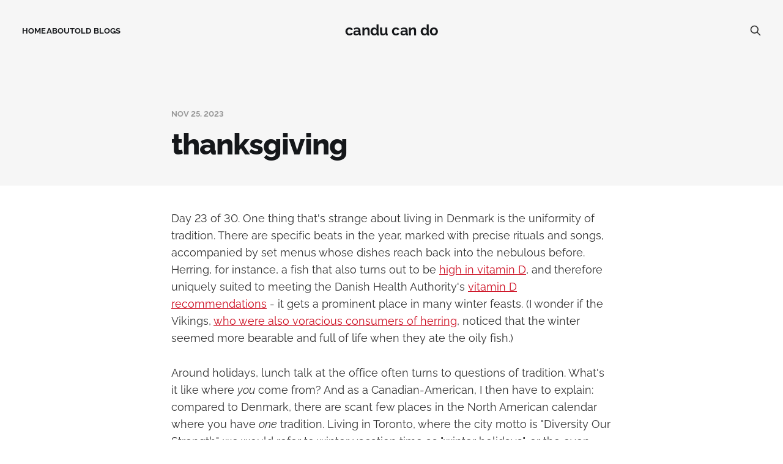

--- FILE ---
content_type: text/html; charset=utf-8
request_url: https://www.savageevan.com/thanksgiving/
body_size: 5738
content:
<!DOCTYPE html>
<html lang="en">

<head>
    <meta charset="utf-8">
    <meta name="viewport" content="width=device-width, initial-scale=1">
    <title>thanksgiving</title>
    <link rel="stylesheet" href="https://www.savageevan.com/assets/built/screen.css?v=ace142c00c">

    <link rel="canonical" href="https://www.savageevan.com/thanksgiving/">
    <meta name="referrer" content="no-referrer-when-downgrade">
    
    <meta property="og:site_name" content="candu can do">
    <meta property="og:type" content="article">
    <meta property="og:title" content="thanksgiving">
    <meta property="og:description" content="Day 23 of 30. One thing that&#x27;s strange about living in Denmark is the uniformity of tradition. There are specific beats in the year, marked with precise rituals and songs, accompanied by set menus whose dishes reach back into the nebulous before. Herring, for instance, a fish that also turns">
    <meta property="og:url" content="https://www.savageevan.com/thanksgiving/">
    <meta property="og:image" content="https://www.savageevan.com/content/images/size/w1200/2023/08/banner.png">
    <meta property="article:published_time" content="2023-11-25T09:29:27.000Z">
    <meta property="article:modified_time" content="2023-11-25T09:29:27.000Z">
    <meta property="article:publisher" content="https://www.facebook.com/savage.evan">
    <meta name="twitter:card" content="summary_large_image">
    <meta name="twitter:title" content="thanksgiving">
    <meta name="twitter:description" content="Day 23 of 30. One thing that&#x27;s strange about living in Denmark is the uniformity of tradition. There are specific beats in the year, marked with precise rituals and songs, accompanied by set menus whose dishes reach back into the nebulous before. Herring, for instance, a fish that also turns">
    <meta name="twitter:url" content="https://www.savageevan.com/thanksgiving/">
    <meta name="twitter:image" content="https://www.savageevan.com/content/images/size/w1200/2023/08/banner.png">
    <meta name="twitter:label1" content="Written by">
    <meta name="twitter:data1" content="Evan Savage">
    <meta property="og:image:width" content="1200">
    <meta property="og:image:height" content="215">
    
    <script type="application/ld+json">
{
    "@context": "https://schema.org",
    "@type": "Article",
    "publisher": {
        "@type": "Organization",
        "name": "candu can do",
        "url": "https://www.savageevan.com/",
        "logo": {
            "@type": "ImageObject",
            "url": "https://www.savageevan.com/favicon.ico",
            "width": 48,
            "height": 48
        }
    },
    "author": {
        "@type": "Person",
        "name": "Evan Savage",
        "url": "https://www.savageevan.com/author/evan/",
        "sameAs": []
    },
    "headline": "thanksgiving",
    "url": "https://www.savageevan.com/thanksgiving/",
    "datePublished": "2023-11-25T09:29:27.000Z",
    "dateModified": "2023-11-25T09:29:27.000Z",
    "description": "Day 23 of 30. One thing that&#x27;s strange about living in Denmark is the uniformity of tradition. There are specific beats in the year, marked with precise rituals and songs, accompanied by set menus whose dishes reach back into the nebulous before. Herring, for instance, a fish that also turns out to be high in vitamin D, and therefore uniquely suited to meeting the Danish Health Authority&#x27;s vitamin D recommendations - it gets a prominent place in many winter feasts. (I wonder if the Vikings, who ",
    "mainEntityOfPage": "https://www.savageevan.com/thanksgiving/"
}
    </script>

    <meta name="generator" content="Ghost 6.12">
    <link rel="alternate" type="application/rss+xml" title="candu can do" href="https://www.savageevan.com/rss/">
    
    <script defer src="https://cdn.jsdelivr.net/ghost/sodo-search@~1.8/umd/sodo-search.min.js" data-key="a393547e02786655f81b6063b7" data-styles="https://cdn.jsdelivr.net/ghost/sodo-search@~1.8/umd/main.css" data-sodo-search="https://evan-savage.ghost.io/" data-locale="en" crossorigin="anonymous"></script>
    
    <link href="https://www.savageevan.com/webmentions/receive/" rel="webmention">
    <script defer src="/public/cards.min.js?v=ace142c00c"></script><style>:root {--ghost-accent-color: #cd0f22;}</style>
    <link rel="stylesheet" type="text/css" href="/public/cards.min.css?v=ace142c00c">
    <link rel="stylesheet" href="https://cdnjs.cloudflare.com/ajax/libs/prism/1.28.0/themes/prism-tomorrow.min.css" integrity="sha512-vswe+cgvic/XBoF1OcM/TeJ2FW0OofqAVdCZiEYkd6dwGXthvkSFWOoGGJgS2CW70VK5dQM5Oh+7ne47s74VTg==" crossorigin="anonymous" referrerpolicy="no-referrer" />

<link rel="stylesheet" href="https://cdn.jsdelivr.net/npm/katex@0.16.8/dist/katex.min.css" integrity="sha384-GvrOXuhMATgEsSwCs4smul74iXGOixntILdUW9XmUC6+HX0sLNAK3q71HotJqlAn" crossorigin="anonymous">

<!-- The loading of KaTeX is deferred to speed up page rendering -->
<script defer src="https://cdn.jsdelivr.net/npm/katex@0.16.8/dist/katex.min.js" integrity="sha384-cpW21h6RZv/phavutF+AuVYrr+dA8xD9zs6FwLpaCct6O9ctzYFfFr4dgmgccOTx" crossorigin="anonymous"></script>

<!-- To automatically render math in text elements, include the auto-render extension: -->
<script defer src="https://cdn.jsdelivr.net/npm/katex@0.16.8/dist/contrib/auto-render.min.js" integrity="sha384-+VBxd3r6XgURycqtZ117nYw44OOcIax56Z4dCRWbxyPt0Koah1uHoK0o4+/RRE05" crossorigin="anonymous" onload="renderMathInElement(document.body);"></script>

<!-- Analytics via counter.dev -->
<script src="https://cdn.counter.dev/script.js" data-id="0d9e2ac9-80dd-4c5d-a1f5-187f3adc89ec" data-utcoffset="2"></script>
</head>

<body class="post-template is-head-middle-logo">
<div class="gh-site">

    <header id="gh-head" class="gh-head gh-outer">
        <div class="gh-head-inner">
            <div class="gh-head-brand">
                <div class="gh-head-brand-wrapper">
                    <a class="gh-head-logo" href="https://www.savageevan.com">
                            candu can do
                    </a>
                </div>
                <button class="gh-search gh-icon-btn" aria-label="Search this site" data-ghost-search><svg xmlns="http://www.w3.org/2000/svg" fill="none" viewBox="0 0 24 24" stroke="currentColor" stroke-width="2" width="20" height="20"><path stroke-linecap="round" stroke-linejoin="round" d="M21 21l-6-6m2-5a7 7 0 11-14 0 7 7 0 0114 0z"></path></svg></button>
                <button class="gh-burger"></button>
            </div>

            <nav class="gh-head-menu">
                <ul class="nav">
    <li class="nav-home"><a href="https://www.savageevan.com/">Home</a></li>
    <li class="nav-about"><a href="https://www.savageevan.com/about/">About</a></li>
    <li class="nav-old-blogs"><a href="https://archive.blog.savageevan.com/">Old Blogs</a></li>
</ul>

            </nav>

            <div class="gh-head-actions">
                        <button class="gh-search gh-icon-btn" aria-label="Search this site" data-ghost-search><svg xmlns="http://www.w3.org/2000/svg" fill="none" viewBox="0 0 24 24" stroke="currentColor" stroke-width="2" width="20" height="20"><path stroke-linecap="round" stroke-linejoin="round" d="M21 21l-6-6m2-5a7 7 0 11-14 0 7 7 0 0114 0z"></path></svg></button>
            </div>
        </div>
    </header>

    

<main id="gh-main" class="gh-main">
    <article class="gh-article post no-image">
        <header class="gh-article-header gh-canvas">
    <div class="gh-article-meta">
        <time class="gh-article-date" datetime="2023-11-25">Nov 25, 2023</time>
    </div>

    <h1 class="gh-article-title">thanksgiving</h1>

</header>


<section class="gh-content gh-canvas">
    <p>Day 23 of 30.  One thing that's strange about living in Denmark is the uniformity of tradition.  There are specific beats in the year, marked with precise rituals and songs, accompanied by set menus whose dishes reach back into the nebulous before.  Herring, for instance, a fish that also turns out to be <a href="https://www.ncbi.nlm.nih.gov/pmc/articles/PMC7602986/?ref=savageevan.com">high in vitamin D</a>, and therefore uniquely suited to meeting the Danish Health Authority's <a href="https://www.sst.dk/da/Borger/En-sund-hverdag/Kost,-motion-og-hygiejne/Anbefalinger-om-kost/Anbefalinger-om-D-vitamin?ref=savageevan.com">vitamin D recommendations</a> - it gets a prominent place in many winter feasts.  (I wonder if the Vikings, <a href="https://en.natmus.dk/historical-knowledge/denmark/prehistoric-period-until-1050-ad/the-viking-age/food/meat-and-fish?ref=savageevan.com">who were also voracious consumers of herring</a>, noticed that the winter seemed more bearable and full of life when they ate the oily fish.)</p><p>Around holidays, lunch talk at the office often turns to questions of tradition.  What's it like where <em>you</em> come from?  And as a Canadian-American, I then have to explain: compared to Denmark, there are scant few places in the North American calendar where you have <em>one</em> tradition.  Living in Toronto, where the city motto is "Diversity Our Strength", we would refer to winter vacation time as "winter holidays", or the even more inclusive "winter break" - because you had in that city of 6 million entire communities who perhaps celebrated Hanukkah, or Eid, or Chinese New Year, or Diwali, or a thousand thousand other traditions, or perhaps eschewed religious ceremonies altogether, and it felt presumptuous to suggest that Christmas was the one true holiday.</p><p>Danes have no such scruples.  In 2021, immigrants accounted for <a href="https://en.wikipedia.org/wiki/Immigration_to_Denmark?ref=savageevan.com#Geographic_dispersion">16.2% of Copenhagen's population</a>, compared to <a href="https://www150.statcan.gc.ca/n1/daily-quotidien/221026/dq221026a-eng.htm?ref=savageevan.com">46.6% in Toronto</a>.  And here in Denmark, as in Canada and the US, the large urban centres are more cosmopolitan by far than smaller cities and rural areas.  As someone with many friends who <em>don't</em> celebrate Christmas, I still find it hard to refer to the Christmas break - but that's what they call it here.</p><hr><p>Of course, Toronto's <em>old</em> motto was "Industry - Intelligence - Integrity", and it came with this gem of heraldry that managed to be both racist and confusing, in the way only old colonial powers could manage:</p><figure class="kg-card kg-image-card"><img src="https://www.savageevan.com/content/images/2023/11/Coat_of_arms_of_Toronto-_Canada_-1861-1998-.jpg" class="kg-image" alt="" loading="lazy" width="350" height="289"></figure><p>And so we come to Thanksgiving, a tradition rooted in colonial times that has become one of the few common beats in the North American calendar, with its own prescriptions on rituals and dishes.</p><p>Well, not quite: Canadian Thanksgiving is roughly a month earlier than American Thanksgiving, and Native and Indigenous peoples <a href="https://www.mayflower400uk.org/education/who-were-the-pilgrims/2019/july/the-story-of-thanksgiving-and-the-national-day-of-mourning/?ref=savageevan.com">have long questioned the narrative around Thanksgiving</a>, and there are many who couldn't care less about Black Friday or <a href="https://www.nfl.com/thanksgiving/?ref=savageevan.com">Thanksgiving Day Football</a>.  There might be the gold standard of Thanksgiving turkey, and associated <a href="https://www.whitehousehistory.org/pardoning-the-thanksgiving-turkey?ref=savageevan.com">rituals of pardon</a> (at least in the US) - but smaller gatherings might choose smaller birds like duck, while vegetarian and even vegan offerings have become more popular lately.</p><p>Perhaps that's part of it: deep down, North Americans never really have believed in the One True Way to celebrate anything.  And so here, as in many other parts of life, perhaps we're really celebrating a myth of <a href="https://www.bu.edu/econ/files/2017/03/Frontier-Culture-The-Roots-and-Persistence-of-%E2%80%9CRugged-Individualism%E2%80%9D-in-the-United-States-2.pdf?ref=savageevan.com">rugged individualism</a>.  I can definitely see and <em>feel</em> the contrast with Danish Christmas celebrations, which themselves reflect cultural myths of insular community.  The menu is delicious and dependable (provided you're into heaps of meat and fish), the activities drawn from a short list of acceptable Christmas diversions, the mood carefully hovering around <em>hygge</em>, all differences and disagreements almost forcibly set aside.</p><hr><p>Still, however you choose to engage with this moment, I can't deny that it was wonderful to gather a dozen people, load the table with food (including both meat and vegetarian options), and celebrate - well, perhaps just celebrate living, and being together, and doing pretty OK for ourselves all things considered.</p><p>Maybe we could use more special occasions that aren't pre-loaded with meaning, with pomp and circumstance - just an excuse to eat and drink and chat and focus on this group, this moment, a moment of simplicity that can seem elusive in a world of urgency, wonder, distraction, and ever-growing complexity.  Maybe we <em>need</em> those occasions, more now than ever.</p>
</section>


<footer class="gh-article-footer gh-canvas">
    <nav class="gh-navigation">
        <div class="gh-navigation-previous">
                <a class="gh-navigation-link u-hover reverse" href="/time-and-money/">
                    <span class="u-hover-arrow"><svg xmlns="http://www.w3.org/2000/svg" viewBox="0 0 32 32" fill="currentColor">
    <path d="M20.547 22.107L14.44 16l6.107-6.12L18.667 8l-8 8 8 8 1.88-1.893z"></path>
</svg>
</span>
                    <span class="u-hover-arrow"><svg xmlns="http://www.w3.org/2000/svg" viewBox="0 0 32 32" fill="currentColor">
    <path d="M20.547 22.107L14.44 16l6.107-6.12L18.667 8l-8 8 8 8 1.88-1.893z"></path>
</svg>
</span>
                    Previous<span class="gh-navigation-hide">&nbsp;issue</span>
                </a>
        </div>

        <a class="gh-navigation-middle" href="/page/2"><span>Browse</span> all issues</a>

        <div class="gh-navigation-next">
                <a class="gh-navigation-link u-hover" href="/untitled-2/">
                    Next<span class="gh-navigation-hide">&nbsp;issue</span>
                    <span class="u-hover-arrow"><svg xmlns="http://www.w3.org/2000/svg" viewBox="0 0 32 32" fill="currentColor">
    <path d="M11.453 22.107L17.56 16l-6.107-6.12L13.333 8l8 8-8 8-1.88-1.893z"></path>
</svg></span>
                    <span class="u-hover-arrow"><svg xmlns="http://www.w3.org/2000/svg" viewBox="0 0 32 32" fill="currentColor">
    <path d="M11.453 22.107L17.56 16l-6.107-6.12L13.333 8l8 8-8 8-1.88-1.893z"></path>
</svg></span>
                </a>
        </div>
    </nav>
</footer>    </article>
</main>




    <footer class="gh-foot gh-outer">
        <div class="gh-foot-inner gh-inner">
            <div class="gh-copyright">
                candu can do © 2026
            </div>
                <nav class="gh-foot-menu">
                    <ul class="nav">
    <li class="nav-sign-up"><a href="#/portal/">Sign up</a></li>
</ul>

                </nav>
            <div class="gh-powered-by">
                <a href="https://ghost.org/" target="_blank" rel="noopener">Powered by Ghost</a>
            </div>
        </div>
    </footer>

</div>

    <div class="pswp" tabindex="-1" role="dialog" aria-hidden="true">
    <div class="pswp__bg"></div>

    <div class="pswp__scroll-wrap">
        <div class="pswp__container">
            <div class="pswp__item"></div>
            <div class="pswp__item"></div>
            <div class="pswp__item"></div>
        </div>

        <div class="pswp__ui pswp__ui--hidden">
            <div class="pswp__top-bar">
                <div class="pswp__counter"></div>

                <button class="pswp__button pswp__button--close" title="Close (Esc)"></button>
                <button class="pswp__button pswp__button--share" title="Share"></button>
                <button class="pswp__button pswp__button--fs" title="Toggle fullscreen"></button>
                <button class="pswp__button pswp__button--zoom" title="Zoom in/out"></button>

                <div class="pswp__preloader">
                    <div class="pswp__preloader__icn">
                        <div class="pswp__preloader__cut">
                            <div class="pswp__preloader__donut"></div>
                        </div>
                    </div>
                </div>
            </div>

            <div class="pswp__share-modal pswp__share-modal--hidden pswp__single-tap">
                <div class="pswp__share-tooltip"></div>
            </div>

            <button class="pswp__button pswp__button--arrow--left" title="Previous (arrow left)"></button>
            <button class="pswp__button pswp__button--arrow--right" title="Next (arrow right)"></button>

            <div class="pswp__caption">
                <div class="pswp__caption__center"></div>
            </div>
        </div>
    </div>
</div>
<script src="https://www.savageevan.com/assets/built/main.min.js?v=ace142c00c"></script>

<script src="https://cdnjs.cloudflare.com/ajax/libs/prism/1.28.0/components/prism-core.min.js" integrity="sha512-9khQRAUBYEJDCDVP2yw3LRUQvjJ0Pjx0EShmaQjcHa6AXiOv6qHQu9lCAIR8O+/D8FtaCoJ2c0Tf9Xo7hYH01Q==" crossorigin="anonymous" referrerpolicy="no-referrer"></script>
<script src="https://cdnjs.cloudflare.com/ajax/libs/prism/1.28.0/plugins/autoloader/prism-autoloader.min.js" integrity="sha512-fTl/qcO1VgvKtOMApX2PdZzkziyr2stM65GYPLGuYMnuMm1z2JLJG6XVU7C/mR+E7xBUqCivykuhlzfqxXBXbg==" crossorigin="anonymous" referrerpolicy="no-referrer"></script>

</body>

</html>